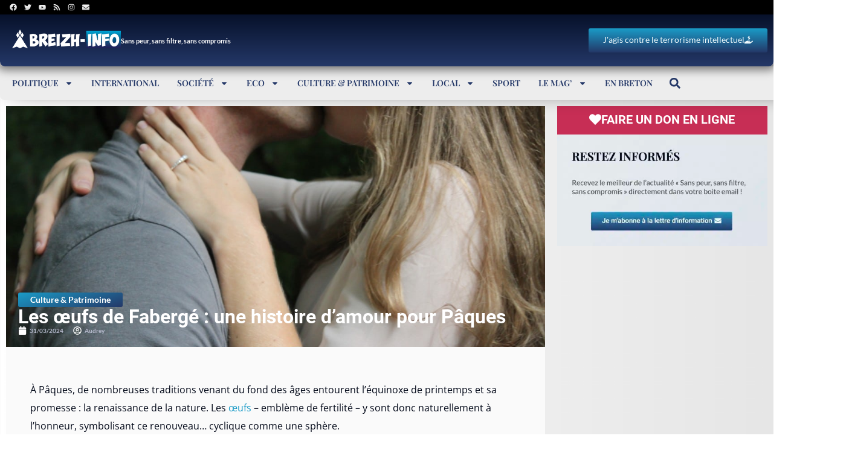

--- FILE ---
content_type: text/html; charset=utf-8
request_url: https://www.google.com/recaptcha/api2/aframe
body_size: -85
content:
<!DOCTYPE HTML><html><head><meta http-equiv="content-type" content="text/html; charset=UTF-8"></head><body><script nonce="cFEDf7C5Q2UtnQ0nAK5TkA">/** Anti-fraud and anti-abuse applications only. See google.com/recaptcha */ try{var clients={'sodar':'https://pagead2.googlesyndication.com/pagead/sodar?'};window.addEventListener("message",function(a){try{if(a.source===window.parent){var b=JSON.parse(a.data);var c=clients[b['id']];if(c){var d=document.createElement('img');d.src=c+b['params']+'&rc='+(localStorage.getItem("rc::a")?sessionStorage.getItem("rc::b"):"");window.document.body.appendChild(d);sessionStorage.setItem("rc::e",parseInt(sessionStorage.getItem("rc::e")||0)+1);localStorage.setItem("rc::h",'1768717492603');}}}catch(b){}});window.parent.postMessage("_grecaptcha_ready", "*");}catch(b){}</script></body></html>